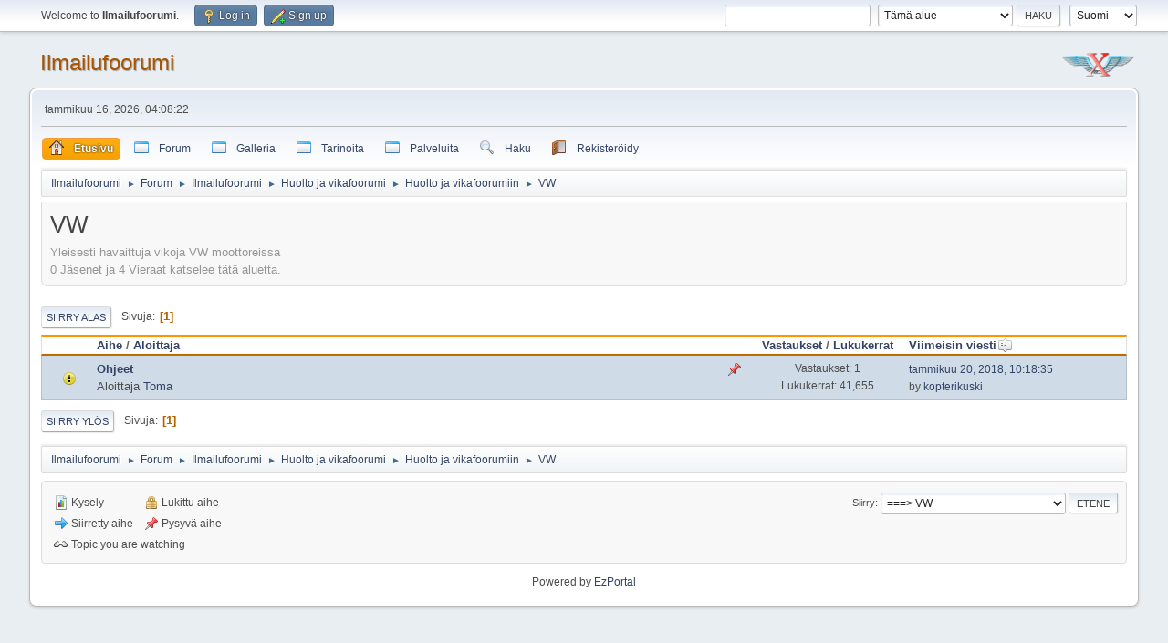

--- FILE ---
content_type: text/html; charset=UTF-8
request_url: https://www.ilmailu.org/forum/index.php/board,71.0.html?PHPSESSID=qki5ppvi7cle07o0eu6i8a6o6l
body_size: 6669
content:
<!DOCTYPE html>
<html lang="fi-FI">
<head>
	<meta charset="UTF-8">
	<link rel="stylesheet" href="https://www.ilmailu.org/forum/Themes/default/css/minified_271cf23a96ecff4eede4f5b2f96541c5.css?smf216_1758036540">
	<style>
	img.avatar { max-width: 65px !important; max-height: 65px !important; }
	
			#top_section .inner_wrap, #wrapper, #header, #footer .inner_wrap
			{
				max-width:95%;
				width: unset;
			}
			#footer, #top_section
			{
				padding-left: 2px;
				padding-right: 2px;
			}
			@media screen and (max-width: 720px)
			{
				#top_section .inner_wrap, #wrapper, #header, #footer .inner_wrap
				{
					max-width: unset;
					width: 100%;
				}
			}
		
	
	</style>
	<script>
		var smf_theme_url = "https://www.ilmailu.org/forum/Themes/default";
		var smf_default_theme_url = "https://www.ilmailu.org/forum/Themes/default";
		var smf_images_url = "https://www.ilmailu.org/forum/Themes/default/images";
		var smf_smileys_url = "https://www.ilmailu.org/forum/Smileys";
		var smf_smiley_sets = "default,classic,Lots_O_Smileys,new,aaron,akyhne,fugue,alienine";
		var smf_smiley_sets_default = "Lots_O_Smileys";
		var smf_avatars_url = "https://www.ilmailu.org/forum/avatars";
		var smf_scripturl = "https://www.ilmailu.org/forum/index.php?PHPSESSID=qki5ppvi7cle07o0eu6i8a6o6l&amp;";
		var smf_iso_case_folding = false;
		var smf_charset = "UTF-8";
		var smf_session_id = "73ad0be62d07b79afa4d4bd311d464ec";
		var smf_session_var = "e6c9bf698dc";
		var smf_member_id = 0;
		var ajax_notification_text = 'Ladataan...';
		var help_popup_heading_text = 'Vähän hukassa? Annahan kun selitän:';
		var banned_text = 'Vieras, sinulla on porttikielto tälle keskustelualueelle!';
		var smf_txt_expand = 'Laajenna';
		var smf_txt_shrink = 'Supista';
		var smf_collapseAlt = 'Piilota';
		var smf_expandAlt = 'Näytä';
		var smf_quote_expand = false;
		var allow_xhjr_credentials = false;
	</script>
	<script src="https://ajax.googleapis.com/ajax/libs/jquery/3.6.3/jquery.min.js"></script>
	<script src="https://www.ilmailu.org/forum/Themes/default/scripts/minified_c154d478d0f007b429012277fd1d866c.js?smf216_1758036540"></script>
	<script>
	var smf_you_sure ='Haluatko varmasti tehdä tämän?';var ila_you_sure ='Are you sure you want to delete this attachment?\n\nNOTE:  If the attachment you are deleting was inserted inline\nby the "Post and PM Inline Attachments" mod before the forum\nwas upgraded to SMF 2.1 you MUST save this message and then\nedit it again to remove the ILA BBCode that refers to THIS\nattachment (eg, [attach id=4 msg=5678]) BEFORE adding more\nattachments to this message.\n\nIf you don\'t do this the text "[ Invalid Attachment ]" may\nappear when the message is displayed/printed and/or if you\nadd another attachment it will be displayed/printed in the\nmessage using the ILA BBCode (eg, [attach id=4 msg=5678])\nthat referred to THIS attachment.';
	</script>
	<title>VW</title>
	<meta name="viewport" content="width=device-width, initial-scale=1">
	<meta property="og:site_name" content="Ilmailufoorumi">
	<meta property="og:title" content="VW">
	<meta name="keywords" content="ilmailu aviation experimental ultrakevyt purjelento moottorilento ilmailukeskustelu">
	<meta property="og:url" content="https://www.ilmailu.org/forum/index.php/board,71.0.html?PHPSESSID=qki5ppvi7cle07o0eu6i8a6o6l">
	<meta property="og:description" content="Yleisesti havaittuja vikoja VW moottoreissa">
	<meta name="description" content="Yleisesti havaittuja vikoja VW moottoreissa">
	<meta name="theme-color" content="#557EA0">
	<link rel="canonical" href="https://www.ilmailu.org/forum/index.php?board=71.0">
	<link rel="help" href="https://www.ilmailu.org/forum/index.php?PHPSESSID=qki5ppvi7cle07o0eu6i8a6o6l&amp;action=help">
	<link rel="contents" href="https://www.ilmailu.org/forum/index.php?PHPSESSID=qki5ppvi7cle07o0eu6i8a6o6l&amp;">
	<link rel="search" href="https://www.ilmailu.org/forum/index.php?PHPSESSID=qki5ppvi7cle07o0eu6i8a6o6l&amp;action=search">
	<link rel="alternate" type="application/rss+xml" title="Ilmailufoorumi - RSS" href="https://www.ilmailu.org/forum/index.php?PHPSESSID=qki5ppvi7cle07o0eu6i8a6o6l&amp;action=.xml;type=rss2;board=71">
	<link rel="alternate" type="application/atom+xml" title="Ilmailufoorumi - Atom" href="https://www.ilmailu.org/forum/index.php?PHPSESSID=qki5ppvi7cle07o0eu6i8a6o6l&amp;action=.xml;type=atom;board=71">
	<link rel="index" href="https://www.ilmailu.org/forum/index.php/board,71.0.html?PHPSESSID=qki5ppvi7cle07o0eu6i8a6o6l">
	<link href="https://use.fontawesome.com/releases/v5.0.6/css/all.css" rel="stylesheet">
	<style>
		.ila_attach {margin: 0.5em 0 0.25em 0; width: auto; height: auto; max-width: 100%; max-height: 100%;}
		.ila_attach2 {margin-bottom: 0.25em;}
		.ila_link {margin-left: 0.4em; line-height: 1.4em; white-space: pre-wrap; overflow: hidden; text-overflow: ellipsis;}
		.ila_pad1 {padding-top: 0.25em; margin-left: 0;}
		.ila_pad2 {padding-top: 0.5em;}
		.ila_clip1 {float: left;}
		.ila_clip2 {float: left; margin-top: 0.25em;}
		.ila_below_post {display: inline-block; vertical-align: top; padding: 1em 1em 0 0 !important;}
		.ila_middletext {line-height: 1.4em;}
		.ila_table_cell {display: table-cell; vertical-align: top; padding-left: 0.4em; line-height: 1.4em;}
	</style><script type="text/javascript">
        var ct_date = new Date(), 
            ctTimeMs = new Date().getTime(),
            ctMouseEventTimerFlag = true, //Reading interval flag
            ctMouseData = [],
            ctMouseDataCounter = 0;

        function ctSetCookie(c_name, value) {
            document.cookie = c_name + "=" + encodeURIComponent(value) + "; path=/";
        }
        ctSetCookie("ct_ps_timestamp", Math.floor(new Date().getTime()/1000));
        ctSetCookie("ct_fkp_timestamp", "0");
        ctSetCookie("ct_pointer_data", "0");
        ctSetCookie("ct_timezone", "0");

        setTimeout(function(){
            ctSetCookie("ct_checkjs", "1550710354");
            ctSetCookie("ct_timezone", ct_date.getTimezoneOffset()/60*(-1));
        },1000);

        //Writing first key press timestamp
        var ctFunctionFirstKey = function output(event){
            var KeyTimestamp = Math.floor(new Date().getTime()/1000);
            ctSetCookie("ct_fkp_timestamp", KeyTimestamp);
            ctKeyStopStopListening();
        }

        //Reading interval
        var ctMouseReadInterval = setInterval(function(){
            ctMouseEventTimerFlag = true;
        }, 150);
            
        //Writting interval
        var ctMouseWriteDataInterval = setInterval(function(){
            ctSetCookie("ct_pointer_data", JSON.stringify(ctMouseData));
        }, 1200);

        //Logging mouse position each 150 ms
        var ctFunctionMouseMove = function output(event){
            if(ctMouseEventTimerFlag == true){
                
                ctMouseData.push([
                    Math.round(event.pageY),
                    Math.round(event.pageX),
                    Math.round(new Date().getTime() - ctTimeMs)
                ]);
                
                ctMouseDataCounter++;
                ctMouseEventTimerFlag = false;
                if(ctMouseDataCounter >= 100){
                    ctMouseStopData();
                }
            }
        }

        //Stop mouse observing function
        function ctMouseStopData(){
            if(typeof window.addEventListener == "function"){
                window.removeEventListener("mousemove", ctFunctionMouseMove);
            }else{
                window.detachEvent("onmousemove", ctFunctionMouseMove);
            }
            clearInterval(ctMouseReadInterval);
            clearInterval(ctMouseWriteDataInterval);                
        }

        //Stop key listening function
        function ctKeyStopStopListening(){
            if(typeof window.addEventListener == "function"){
                window.removeEventListener("mousedown", ctFunctionFirstKey);
                window.removeEventListener("keydown", ctFunctionFirstKey);
            }else{
                window.detachEvent("mousedown", ctFunctionFirstKey);
                window.detachEvent("keydown", ctFunctionFirstKey);
            }
        }

        if(typeof window.addEventListener == "function"){
            window.addEventListener("mousemove", ctFunctionMouseMove);
            window.addEventListener("mousedown", ctFunctionFirstKey);
            window.addEventListener("keydown", ctFunctionFirstKey);
        }else{
            window.attachEvent("onmousemove", ctFunctionMouseMove);
            window.attachEvent("mousedown", ctFunctionFirstKey);
            window.attachEvent("keydown", ctFunctionFirstKey);
        }
    </script><script src="https://moderate.cleantalk.org/ct-bot-detector-wrapper.js"></script>
		<script async src="https://www.googletagmanager.com/gtag/js?id='UA-40257705-1'"></script>
		<script>
			window.dataLayer = window.dataLayer || [];
			function gtag(){dataLayer.push(arguments);}
			gtag('js', new Date());

			gtag('config',  'UA-40257705-1');
		</script><link rel="stylesheet" type="text/css" href="https://www.ilmailu.org/forum/Themes/default/css/ezportal2.1.css?fin21" />
	<script type="text/javascript"><!-- // --><![CDATA[
	function EzToogle(myEzItem,ezBlockID,myImage,isBlock)
	{
		var ezCollapseState = 0;

		if (document.getElementById && document.getElementById(myEzItem)!= null) {
			if (document.getElementById(myEzItem).style.display == "none")
			{
				document.getElementById(myEzItem).style.display = "";
				ezCollapseState = 0;
			}
			else
			{
				document.getElementById(myEzItem).style.display = "none";
				ezCollapseState = 1;
			}
		} else if (document.layers && document.layers[myEzItem]!= null) {
			if (document.layers[myEzItem].display == "none")
			{
				document.layers[myEzItem].display = "";
				ezCollapseState = 0;
			}
			else
			{
				document.layers[myEzItem].display = "none";
				ezCollapseState = 1;
			}
		} else if (document.all) {
			if (document.all[myEzItem].style.display == "none")
			{
				document.all[myEzItem].style.display = "";
				ezCollapseState = 0;
			}
			else
			{
				document.all[myEzItem].style.display = "none";
				ezCollapseState = 1;
			}
		}EzPortalSaveBlockState(ezBlockID,ezCollapseState,isBlock);
			if (myImage.src == "https://www.ilmailu.org/forum/ezportal/icons/collapse.png")
				myImage.src = "https://www.ilmailu.org/forum/ezportal/icons/expand.png";
			else
				myImage.src = "https://www.ilmailu.org/forum/ezportal/icons/collapse.png";

		}
	function EzPortalSaveBlockState(ezBlock,ezState,isBlock)
	{
		var tempImage = new Image();
		if (isBlock == 1)
			tempImage.src = smf_scripturl + (smf_scripturl.indexOf("?") == -1 ? "?" : "&") + "action=ezportal;sa=blockstate;blockid=" + ezBlock + ";state=" + ezState + ";sesc=" + "73ad0be62d07b79afa4d4bd311d464ec" +  ";" + (new Date().getTime());
		else
			tempImage.src = smf_scripturl + (smf_scripturl.indexOf("?") == -1 ? "?" : "&") + "action=ezportal;sa=columnstate;columnid=" + ezBlock + ";state=" + ezState + ";sesc=" + "73ad0be62d07b79afa4d4bd311d464ec" +  ";" + (new Date().getTime());

	}
	// ]]></script>
</head>
<body id="chrome" class="action_messageindex board_71">
<div id="footerfix">
	<div id="top_section">
		<div class="inner_wrap">
			<ul class="floatleft" id="top_info">
				<li class="welcome">
					Welcome to <strong>Ilmailufoorumi</strong>.
				</li>
				<li class="button_login">
					<a href="https://www.ilmailu.org/forum/index.php?PHPSESSID=qki5ppvi7cle07o0eu6i8a6o6l&amp;action=login" class="open" onclick="return reqOverlayDiv(this.href, 'Log in', 'login');">
						<span class="main_icons login"></span>
						<span class="textmenu">Log in</span>
					</a>
				</li>
				<li class="button_signup">
					<a href="https://www.ilmailu.org/forum/index.php?PHPSESSID=qki5ppvi7cle07o0eu6i8a6o6l&amp;action=signup" class="open">
						<span class="main_icons regcenter"></span>
						<span class="textmenu">Sign up</span>
					</a>
				</li>
			</ul>
			<form id="languages_form" method="get" class="floatright">
				<select id="language_select" name="language" onchange="this.form.submit()">
					<option value="finnish" selected="selected">Suomi</option>
					<option value="swedish">Svenska</option>
					<option value="english">English</option>
				</select>
				<noscript>
					<input type="submit" value="Etene">
				</noscript>
			</form>
			<form id="search_form" class="floatright" action="https://www.ilmailu.org/forum/index.php?PHPSESSID=qki5ppvi7cle07o0eu6i8a6o6l&amp;action=search2" method="post" accept-charset="UTF-8">
				<input type="search" name="search" value="">&nbsp;
				<select name="search_selection">
					<option value="all">Koko keskustelupalsta </option>
					<option value="board" selected>Tämä alue</option>
				</select>
				<input type="hidden" name="sd_brd" value="71">
				<input type="submit" name="search2" value="Haku" class="button">
				<input type="hidden" name="advanced" value="0">
			</form>
		</div><!-- .inner_wrap -->
	</div><!-- #top_section -->
	<div id="header">
		<h1 class="forumtitle">
			<a id="top" href="https://www.ilmailu.org/forum/index.php?PHPSESSID=qki5ppvi7cle07o0eu6i8a6o6l&amp;">Ilmailufoorumi</a>
		</h1>
		<img id="smflogo" src="https://www.ilmailu.org/forum/Themes/default/images/smflogo.svg" alt="Simple Machines Forum" title="Simple Machines Forum">
	</div>
	<div id="wrapper">
		<div id="upper_section">
			<div id="inner_section">
				<div id="inner_wrap" class="hide_720">
					<div class="user">
						<time datetime="2026-01-16T02:08:22Z">tammikuu 16, 2026, 04:08:22</time>
					</div>
				</div>
				<a class="mobile_user_menu">
					<span class="menu_icon"></span>
					<span class="text_menu">Main Menu</span>
				</a>
				<div id="main_menu">
					<div id="mobile_user_menu" class="popup_container">
						<div class="popup_window description">
							<div class="popup_heading">Main Menu
								<a href="javascript:void(0);" class="main_icons hide_popup"></a>
							</div>
							
					<ul class="dropmenu menu_nav">
						<li class="button_home">
							<a class="active" href="https://www.ilmailu.org/forum/index.php?PHPSESSID=qki5ppvi7cle07o0eu6i8a6o6l&amp;">
								<img src="https://www.ilmailu.org/forum/Themes/default/images/menu_editor/home.png" alt= "*" align="top" /> <span class="textmenu">Etusivu</span>
							</a>
						</li>
						<li class="button_forum">
							<a href="https://www.ilmailu.org/forum/index.php?PHPSESSID=qki5ppvi7cle07o0eu6i8a6o6l&amp;action=forum">
								<img src="https://www.ilmailu.org/forum/Themes/default/images/menu_editor/default.png" alt= "*" align="top" /> <span class="textmenu">Forum</span>
							</a>
						</li>
						<li class="button_galleria">
							<a href="https://www.ilmailu.org/gallery/index.php">
								<img src="https://www.ilmailu.org/forum/Themes/default/images/menu_editor/default.png" alt= "*" align="top" /> <span class="textmenu">Galleria</span>
							</a>
						</li>
						<li class="button_tarinoita subsections">
							<a href="https://www.ilmailu.org/forum/index.php?PHPSESSID=qki5ppvi7cle07o0eu6i8a6o6l&amp;">
								<img src="https://www.ilmailu.org/forum/Themes/default/images/menu_editor/default.png" alt= "*" align="top" /> <span class="textmenu">Tarinoita</span>
							</a>
							<ul>
								<li>
									<a href="https://www.ilmailu.org/forum/index.php?PHPSESSID=qki5ppvi7cle07o0eu6i8a6o6l&amp;action=ezportal;sa=page;p=1">
										<img src="https://www.ilmailu.org/forum/Themes/default/images/menu_editor/default.png" alt= "*" align="top" /> Tarina ultrakevytaikakauden alkutaipaleilta
									</a>
								</li>
								<li>
									<a href="https://www.ilmailu.org/forum/index.php?PHPSESSID=qki5ppvi7cle07o0eu6i8a6o6l&amp;action=ezportal;sa=page;p=4">
										<img src="https://www.ilmailu.org/forum/Themes/default/images/menu_editor/default.png" alt= "*" align="top" /> Ilmailuviikonloppu vailla vertaa
									</a>
								</li>
								<li>
									<a href="https://www.ilmailu.org/forum/index.php?PHPSESSID=qki5ppvi7cle07o0eu6i8a6o6l&amp;action=ezportal;sa=page;p=2">
										<img src="https://www.ilmailu.org/forum/Themes/default/images/menu_editor/default.png" alt= "*" align="top" /> Hankala siirtolento
									</a>
								</li>
								<li>
									<a href="https://www.ilmailu.org/forum/index.php?PHPSESSID=qki5ppvi7cle07o0eu6i8a6o6l&amp;action=ezportal;sa=page;p=3">
										<img src="https://www.ilmailu.org/forum/Themes/default/images/menu_editor/default.png" alt= "*" align="top" /> Kevyesti meren yli ruotsiin
									</a>
								</li>
							</ul>
						</li>
						<li class="button_palveluita subsections">
							<a href="https://www.ilmailu.org/forum/index.php?PHPSESSID=qki5ppvi7cle07o0eu6i8a6o6l&amp;">
								<img src="https://www.ilmailu.org/forum/Themes/default/images/menu_editor/default.png" alt= "*" align="top" /> <span class="textmenu">Palveluita</span>
							</a>
							<ul>
								<li>
									<a href="https://lentopaikat.fi" target="_blank">
										<img src="https://www.ilmailu.org/forum/Themes/default/images/menu_editor/default.png" alt= "*" align="top" /> lentopaikat.fi
									</a>
								</li>
								<li>
									<a href="https://www.hooteehoo.org/indexfi.html" target="_blank">
										<img src="https://www.ilmailu.org/forum/Themes/default/images/menu_editor/default.png" alt= "*" align="top" /> Hyvä tapa harrastaa
									</a>
								</li>
								<li>
									<a href="https://ilmailusaa.fi/index.html" target="_blank">
										<img src="https://www.ilmailu.org/forum/Themes/default/images/menu_editor/default.png" alt= "*" align="top" /> Ilmailusää
									</a>
								</li>
								<li>
									<a href="https://www.windyty.com/?62.775,21.973,4" target="_blank">
										<img src="https://www.ilmailu.org/forum/Themes/default/images/menu_editor/default.png" alt= "*" align="top" /> Maailman sää
									</a>
								</li>
								<li>
									<a href="https://flyk.com/map?choose&lang=en#p=4.92/65.69/26" target="_blank">
										<img src="https://www.ilmailu.org/forum/Themes/default/images/menu_editor/default.png" alt= "*" align="top" /> FLYK
									</a>
								</li>
							</ul>
						</li>
						<li class="button_search">
							<a href="https://www.ilmailu.org/forum/index.php?PHPSESSID=qki5ppvi7cle07o0eu6i8a6o6l&amp;action=search">
								<img src="https://www.ilmailu.org/forum/Themes/default/images/menu_editor/search.png" alt= "*" align="top" /> <span class="textmenu">Haku</span>
							</a>
						</li>
						<li class="button_register">
							<a href="https://www.ilmailu.org/forum/index.php?PHPSESSID=qki5ppvi7cle07o0eu6i8a6o6l&amp;action=signup">
								<img src="https://www.ilmailu.org/forum/Themes/default/images/menu_editor/register.png" alt= "*" align="top" /> <span class="textmenu">Rekisteröidy</span>
							</a>
						</li>
					</ul><!-- .menu_nav -->
						</div>
					</div>
				</div>
				<div class="navigate_section">
					<ul>
						<li>
							<a href="https://www.ilmailu.org/forum/index.php?PHPSESSID=qki5ppvi7cle07o0eu6i8a6o6l&amp;"><span>Ilmailufoorumi</span></a>
						</li>
						<li>
							<span class="dividers"> &#9658; </span>
							<a href="https://www.ilmailu.org/forum/index.php?PHPSESSID=qki5ppvi7cle07o0eu6i8a6o6l&amp;action=forum"><span>Forum</span></a>
						</li>
						<li>
							<span class="dividers"> &#9658; </span>
							<a href="https://www.ilmailu.org/forum/index.php?PHPSESSID=qki5ppvi7cle07o0eu6i8a6o6l&amp;"><span>Ilmailufoorumi</span></a>
						</li>
						<li>
							<span class="dividers"> &#9658; </span>
							<a href="https://www.ilmailu.org/forum/index.php?PHPSESSID=qki5ppvi7cle07o0eu6i8a6o6l&amp;action=forum#c21"><span>Huolto ja vikafoorumi</span></a>
						</li>
						<li>
							<span class="dividers"> &#9658; </span>
							<a href="https://www.ilmailu.org/forum/index.php/board,37.0.html?PHPSESSID=qki5ppvi7cle07o0eu6i8a6o6l"><span>Huolto ja vikafoorumiin</span></a>
						</li>
						<li class="last">
							<span class="dividers"> &#9658; </span>
							<a href="https://www.ilmailu.org/forum/index.php/board,71.0.html?PHPSESSID=qki5ppvi7cle07o0eu6i8a6o6l"><span>VW</span></a>
						</li>
					</ul>
				</div><!-- .navigate_section -->
			</div><!-- #inner_section -->
		</div><!-- #upper_section -->
		<div id="content_section">
			<div id="main_content_section">
			<div id="ezPortal"><!--start column Center--><div style="flex:1 60%" id="column2" >
			<div  id="block999">
			</div>
			<div id="display_head" class="information">
			<h2 class="display_title">VW</h2>
			<p>Yleisesti havaittuja vikoja VW moottoreissa</p>
			<p>0 Jäsenet ja 4 Vieraat katselee tätä aluetta.
			</p>
		</div>
	<div class="pagesection">
		 
		<div class="pagelinks floatleft">
			<a href="#bot" class="button">Siirry alas</a>
			<span class="pages">Sivuja</span><span class="current_page">1</span> 
		</div>
		
	</div>
		<div id="messageindex">
			<div class="title_bar" id="topic_header">
				<div class="board_icon"></div>
				<div class="info"><a href="https://www.ilmailu.org/forum/index.php/board,71.0/sort,subject.html?PHPSESSID=qki5ppvi7cle07o0eu6i8a6o6l">Aihe</a> / <a href="https://www.ilmailu.org/forum/index.php/board,71.0/sort,starter.html?PHPSESSID=qki5ppvi7cle07o0eu6i8a6o6l">Aloittaja</a></div>
				<div class="board_stats centertext"><a href="https://www.ilmailu.org/forum/index.php/board,71.0/sort,replies.html?PHPSESSID=qki5ppvi7cle07o0eu6i8a6o6l">Vastaukset</a> / <a href="https://www.ilmailu.org/forum/index.php/board,71.0/sort,views.html?PHPSESSID=qki5ppvi7cle07o0eu6i8a6o6l">Lukukerrat</a></div>
				<div class="lastpost"><a href="https://www.ilmailu.org/forum/index.php/board,71.0/sort,last_post.html?PHPSESSID=qki5ppvi7cle07o0eu6i8a6o6l">Viimeisin viesti<span class="main_icons sort_down"></span></a></div>
			</div><!-- #topic_header -->
			<div id="topic_container">
				<div class="windowbg sticky">
					<div class="board_icon">
						<img src="https://www.ilmailu.org/forum/Themes/default/images/post/exclamation.png" alt="">
						
					</div>
					<div class="info info_block">
						<div >
							<div class="icons floatright">
								<span class="main_icons sticky"></span>
							</div>
							<div class="message_index_title">
								
								<span class="preview bold_text" title="">
									<span id="msg_10656"><a href="https://www.ilmailu.org/forum/index.php/topic,1639.0.html?PHPSESSID=qki5ppvi7cle07o0eu6i8a6o6l">Ohjeet</a></span>
								</span>
							</div>
							<p class="floatleft">
								Aloittaja <a href="https://www.ilmailu.org/forum/index.php?PHPSESSID=qki5ppvi7cle07o0eu6i8a6o6l&amp;action=profile;u=1" title="View the profile of Toma" class="preview">Toma</a>
							</p>
							
						</div><!-- #topic_[first_post][id] -->
					</div><!-- .info -->
					<div class="board_stats centertext">
						<p>Vastaukset: 1<br>Lukukerrat: 41,655</p>
					</div>
					<div class="lastpost">
						<p><a href="https://www.ilmailu.org/forum/index.php/topic,1639.0.html?PHPSESSID=qki5ppvi7cle07o0eu6i8a6o6l#msg27877">tammikuu 20, 2018, 10:18:35</a><br>by <a href="https://www.ilmailu.org/forum/index.php?PHPSESSID=qki5ppvi7cle07o0eu6i8a6o6l&amp;action=profile;u=1065">kopterikuski</a></p>
					</div>
				</div><!-- $topic[css_class] -->
			</div><!-- #topic_container -->
		</div><!-- #messageindex -->
	<div class="pagesection">
		
		 
		<div class="pagelinks floatleft">
			<a href="#main_content_section" class="button" id="bot">Siirry ylös</a>
			<span class="pages">Sivuja</span><span class="current_page">1</span> 
		</div>
	</div>
				<div class="navigate_section">
					<ul>
						<li>
							<a href="https://www.ilmailu.org/forum/index.php?PHPSESSID=qki5ppvi7cle07o0eu6i8a6o6l&amp;"><span>Ilmailufoorumi</span></a>
						</li>
						<li>
							<span class="dividers"> &#9658; </span>
							<a href="https://www.ilmailu.org/forum/index.php?PHPSESSID=qki5ppvi7cle07o0eu6i8a6o6l&amp;action=forum"><span>Forum</span></a>
						</li>
						<li>
							<span class="dividers"> &#9658; </span>
							<a href="https://www.ilmailu.org/forum/index.php?PHPSESSID=qki5ppvi7cle07o0eu6i8a6o6l&amp;"><span>Ilmailufoorumi</span></a>
						</li>
						<li>
							<span class="dividers"> &#9658; </span>
							<a href="https://www.ilmailu.org/forum/index.php?PHPSESSID=qki5ppvi7cle07o0eu6i8a6o6l&amp;action=forum#c21"><span>Huolto ja vikafoorumi</span></a>
						</li>
						<li>
							<span class="dividers"> &#9658; </span>
							<a href="https://www.ilmailu.org/forum/index.php/board,37.0.html?PHPSESSID=qki5ppvi7cle07o0eu6i8a6o6l"><span>Huolto ja vikafoorumiin</span></a>
						</li>
						<li class="last">
							<span class="dividers"> &#9658; </span>
							<a href="https://www.ilmailu.org/forum/index.php/board,71.0.html?PHPSESSID=qki5ppvi7cle07o0eu6i8a6o6l"><span>VW</span></a>
						</li>
					</ul>
				</div><!-- .navigate_section -->
	<script>
		var oQuickModifyTopic = new QuickModifyTopic({
			aHidePrefixes: Array("lockicon", "stickyicon", "pages", "newicon"),
			bMouseOnDiv: false,
		});
	</script>
	<div class="tborder" id="topic_icons">
		<div class="information">
			<p id="message_index_jump_to"></p>
			<p class="floatleft">
				<span class="main_icons poll"></span> Kysely<br>
				<span class="main_icons move"></span> Siirretty aihe<br>
			</p>
			<p>
				<span class="main_icons lock"></span> Lukittu aihe<br>
				<span class="main_icons sticky"></span> Pysyvä aihe<br>
				<span class="main_icons watch"></span> Topic you are watching<br>
			</p>
			<script>
				if (typeof(window.XMLHttpRequest) != "undefined")
					aJumpTo[aJumpTo.length] = new JumpTo({
						sContainerId: "message_index_jump_to",
						sJumpToTemplate: "<label class=\"smalltext jump_to\" for=\"%select_id%\">Siirry<" + "/label> %dropdown_list%",
						iCurBoardId: 71,
						iCurBoardChildLevel: 1,
						sCurBoardName: "VW",
						sBoardChildLevelIndicator: "==",
						sBoardPrefix: "=> ",
						sCatSeparator: "-----------------------------",
						sCatPrefix: "",
						sGoButtonLabel: "Etene"
					});
			</script>
		</div><!-- .information -->
	</div><!-- #topic_icons -->
	<div id="mobile_action" class="popup_container">
		<div class="popup_window description">
			<div class="popup_heading">Käyttäjän toimet
				<a href="javascript:void(0);" class="main_icons hide_popup"></a>
			</div>
			
		</div>
	</div></div><!--end column Center --><div align="center"><span class="smalltext">Powered by <a href="https://www.ezportal.com" target="blank">EzPortal</a></span></div>
			</div>
			</div><!-- #main_content_section -->
		</div><!-- #content_section -->
	</div><!-- #wrapper -->
</div><!-- #footerfix -->
	<div id="footer">
		<div class="inner_wrap">
		<ul>
			<li class="floatright"><a href="https://www.ilmailu.org/forum/index.php?PHPSESSID=qki5ppvi7cle07o0eu6i8a6o6l&amp;action=help">Ohjeet</a> | <a href="https://www.ilmailu.org/forum/index.php?PHPSESSID=qki5ppvi7cle07o0eu6i8a6o6l&amp;action=agreement">Ehdot ja säännöt</a> | <a href="#top_section">Siirry ylös &#9650;</a></li>
			<li class="copyright"><a href="https://www.ilmailu.org/forum/index.php?PHPSESSID=qki5ppvi7cle07o0eu6i8a6o6l&amp;action=credits" title="License" target="_blank" rel="noopener">SMF 2.1.6 &copy; 2025</a>, <a href="https://www.simplemachines.org" title="Simple Machines" target="_blank" class="new_win">Simple Machines</a><br /><a href="https://www.createaforum.com" target="_blank">Simple Audio Video Embedder</a></li>
		</ul>
		</div>
	</div><!-- #footer -->
<script>
window.addEventListener("DOMContentLoaded", function() {
	function triggerCron()
	{
		$.get('https://www.ilmailu.org/forum' + "/cron.php?ts=1768529295");
	}
	window.setTimeout(triggerCron, 1);
});
</script>
<div style="text-align: center; width: 100%; font-size: x-small; margin-bottom: 5px;"><a href="http://www.smfpacks.com" title="SMFPacks home of SMFPacks Menu Editor and other premium and free mods for SMF">Powered by SMFPacks Menu Editor Mod</a></div></body></html>